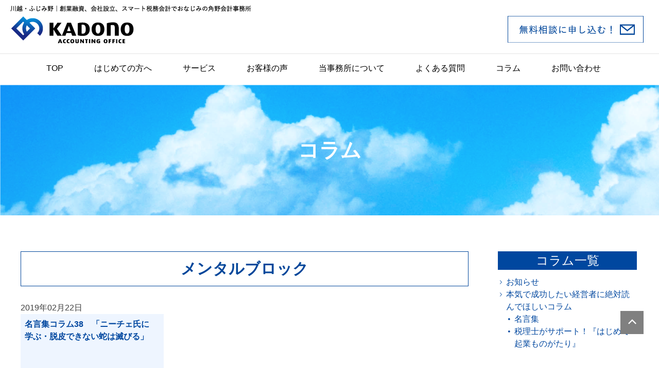

--- FILE ---
content_type: text/html; charset=UTF-8
request_url: https://kadono-kaikei.com/tag/%E3%83%A1%E3%83%B3%E3%82%BF%E3%83%AB%E3%83%96%E3%83%AD%E3%83%83%E3%82%AF/
body_size: 31606
content:
<!doctype html>
<html lang="ja">
<head>
	<meta charset="UTF-8">
	<meta name="viewport" content="width=device-width, initial-scale=1">
<meta property='og:locale' content='ja_JP'>
<meta property='og:type' content='website'>
<meta property='og:title' content='ふじみ野・川越｜角野会計事務所 クラウド会計'>
<meta property='og:url' content='https://kadono-kaikei.com'>
<meta property='og:description' content='ふじみ野・川越の会社設立、開業融資、クラウド会計に強い会計事務所です'>
<meta property='og:site_name' content='ふじみ野・川越｜角野会計事務所 クラウド会計'>
<meta property="og:image" content="https://kadono-kaikei.com/wp-content/themes/kaikei/img/common/KADONO-OGP.jpg">

	<link rel="shortcut icon" href="https://kadono-kaikei.com/wp-content/themes/kaikei/img/common/favicon.ico">
	<link rel="profile" href="https://gmpg.org/xfn/11">
<link href="	
https://kadono-kaikei.com/wp-content/themes/kaikei/bootstrap/css/bootstrap.min.css" rel="stylesheet">
<script src="https://ajax.googleapis.com/ajax/libs/jquery/3.5.1/jquery.min.js"></script>
    <script src="	
https://kadono-kaikei.com/wp-content/themes/kaikei/bootstrap/js/bootstrap.min.js"></script>
	<title>メンタルブロック &#8211; ふじみ野・川越｜角野会計事務所 クラウド会計</title>
<meta name='robots' content='max-image-preview:large' />
<link rel='dns-prefetch' href='//www.googletagmanager.com' />
<link rel="alternate" type="application/rss+xml" title="ふじみ野・川越｜角野会計事務所 クラウド会計 &raquo; フィード" href="https://kadono-kaikei.com/feed/" />
<link rel="alternate" type="application/rss+xml" title="ふじみ野・川越｜角野会計事務所 クラウド会計 &raquo; コメントフィード" href="https://kadono-kaikei.com/comments/feed/" />
<link rel="alternate" type="application/rss+xml" title="ふじみ野・川越｜角野会計事務所 クラウド会計 &raquo; メンタルブロック タグのフィード" href="https://kadono-kaikei.com/tag/%e3%83%a1%e3%83%b3%e3%82%bf%e3%83%ab%e3%83%96%e3%83%ad%e3%83%83%e3%82%af/feed/" />
<style id='wp-img-auto-sizes-contain-inline-css'>
img:is([sizes=auto i],[sizes^="auto," i]){contain-intrinsic-size:3000px 1500px}
/*# sourceURL=wp-img-auto-sizes-contain-inline-css */
</style>
<style id='wp-emoji-styles-inline-css'>

	img.wp-smiley, img.emoji {
		display: inline !important;
		border: none !important;
		box-shadow: none !important;
		height: 1em !important;
		width: 1em !important;
		margin: 0 0.07em !important;
		vertical-align: -0.1em !important;
		background: none !important;
		padding: 0 !important;
	}
/*# sourceURL=wp-emoji-styles-inline-css */
</style>
<style id='wp-block-library-inline-css'>
:root{--wp-block-synced-color:#7a00df;--wp-block-synced-color--rgb:122,0,223;--wp-bound-block-color:var(--wp-block-synced-color);--wp-editor-canvas-background:#ddd;--wp-admin-theme-color:#007cba;--wp-admin-theme-color--rgb:0,124,186;--wp-admin-theme-color-darker-10:#006ba1;--wp-admin-theme-color-darker-10--rgb:0,107,160.5;--wp-admin-theme-color-darker-20:#005a87;--wp-admin-theme-color-darker-20--rgb:0,90,135;--wp-admin-border-width-focus:2px}@media (min-resolution:192dpi){:root{--wp-admin-border-width-focus:1.5px}}.wp-element-button{cursor:pointer}:root .has-very-light-gray-background-color{background-color:#eee}:root .has-very-dark-gray-background-color{background-color:#313131}:root .has-very-light-gray-color{color:#eee}:root .has-very-dark-gray-color{color:#313131}:root .has-vivid-green-cyan-to-vivid-cyan-blue-gradient-background{background:linear-gradient(135deg,#00d084,#0693e3)}:root .has-purple-crush-gradient-background{background:linear-gradient(135deg,#34e2e4,#4721fb 50%,#ab1dfe)}:root .has-hazy-dawn-gradient-background{background:linear-gradient(135deg,#faaca8,#dad0ec)}:root .has-subdued-olive-gradient-background{background:linear-gradient(135deg,#fafae1,#67a671)}:root .has-atomic-cream-gradient-background{background:linear-gradient(135deg,#fdd79a,#004a59)}:root .has-nightshade-gradient-background{background:linear-gradient(135deg,#330968,#31cdcf)}:root .has-midnight-gradient-background{background:linear-gradient(135deg,#020381,#2874fc)}:root{--wp--preset--font-size--normal:16px;--wp--preset--font-size--huge:42px}.has-regular-font-size{font-size:1em}.has-larger-font-size{font-size:2.625em}.has-normal-font-size{font-size:var(--wp--preset--font-size--normal)}.has-huge-font-size{font-size:var(--wp--preset--font-size--huge)}.has-text-align-center{text-align:center}.has-text-align-left{text-align:left}.has-text-align-right{text-align:right}.has-fit-text{white-space:nowrap!important}#end-resizable-editor-section{display:none}.aligncenter{clear:both}.items-justified-left{justify-content:flex-start}.items-justified-center{justify-content:center}.items-justified-right{justify-content:flex-end}.items-justified-space-between{justify-content:space-between}.screen-reader-text{border:0;clip-path:inset(50%);height:1px;margin:-1px;overflow:hidden;padding:0;position:absolute;width:1px;word-wrap:normal!important}.screen-reader-text:focus{background-color:#ddd;clip-path:none;color:#444;display:block;font-size:1em;height:auto;left:5px;line-height:normal;padding:15px 23px 14px;text-decoration:none;top:5px;width:auto;z-index:100000}html :where(.has-border-color){border-style:solid}html :where([style*=border-top-color]){border-top-style:solid}html :where([style*=border-right-color]){border-right-style:solid}html :where([style*=border-bottom-color]){border-bottom-style:solid}html :where([style*=border-left-color]){border-left-style:solid}html :where([style*=border-width]){border-style:solid}html :where([style*=border-top-width]){border-top-style:solid}html :where([style*=border-right-width]){border-right-style:solid}html :where([style*=border-bottom-width]){border-bottom-style:solid}html :where([style*=border-left-width]){border-left-style:solid}html :where(img[class*=wp-image-]){height:auto;max-width:100%}:where(figure){margin:0 0 1em}html :where(.is-position-sticky){--wp-admin--admin-bar--position-offset:var(--wp-admin--admin-bar--height,0px)}@media screen and (max-width:600px){html :where(.is-position-sticky){--wp-admin--admin-bar--position-offset:0px}}

/*# sourceURL=wp-block-library-inline-css */
</style><style id='wp-block-group-inline-css'>
.wp-block-group{box-sizing:border-box}:where(.wp-block-group.wp-block-group-is-layout-constrained){position:relative}
/*# sourceURL=https://kadono-kaikei.com/wp-includes/blocks/group/style.min.css */
</style>
<style id='global-styles-inline-css'>
:root{--wp--preset--aspect-ratio--square: 1;--wp--preset--aspect-ratio--4-3: 4/3;--wp--preset--aspect-ratio--3-4: 3/4;--wp--preset--aspect-ratio--3-2: 3/2;--wp--preset--aspect-ratio--2-3: 2/3;--wp--preset--aspect-ratio--16-9: 16/9;--wp--preset--aspect-ratio--9-16: 9/16;--wp--preset--color--black: #000000;--wp--preset--color--cyan-bluish-gray: #abb8c3;--wp--preset--color--white: #ffffff;--wp--preset--color--pale-pink: #f78da7;--wp--preset--color--vivid-red: #cf2e2e;--wp--preset--color--luminous-vivid-orange: #ff6900;--wp--preset--color--luminous-vivid-amber: #fcb900;--wp--preset--color--light-green-cyan: #7bdcb5;--wp--preset--color--vivid-green-cyan: #00d084;--wp--preset--color--pale-cyan-blue: #8ed1fc;--wp--preset--color--vivid-cyan-blue: #0693e3;--wp--preset--color--vivid-purple: #9b51e0;--wp--preset--gradient--vivid-cyan-blue-to-vivid-purple: linear-gradient(135deg,rgb(6,147,227) 0%,rgb(155,81,224) 100%);--wp--preset--gradient--light-green-cyan-to-vivid-green-cyan: linear-gradient(135deg,rgb(122,220,180) 0%,rgb(0,208,130) 100%);--wp--preset--gradient--luminous-vivid-amber-to-luminous-vivid-orange: linear-gradient(135deg,rgb(252,185,0) 0%,rgb(255,105,0) 100%);--wp--preset--gradient--luminous-vivid-orange-to-vivid-red: linear-gradient(135deg,rgb(255,105,0) 0%,rgb(207,46,46) 100%);--wp--preset--gradient--very-light-gray-to-cyan-bluish-gray: linear-gradient(135deg,rgb(238,238,238) 0%,rgb(169,184,195) 100%);--wp--preset--gradient--cool-to-warm-spectrum: linear-gradient(135deg,rgb(74,234,220) 0%,rgb(151,120,209) 20%,rgb(207,42,186) 40%,rgb(238,44,130) 60%,rgb(251,105,98) 80%,rgb(254,248,76) 100%);--wp--preset--gradient--blush-light-purple: linear-gradient(135deg,rgb(255,206,236) 0%,rgb(152,150,240) 100%);--wp--preset--gradient--blush-bordeaux: linear-gradient(135deg,rgb(254,205,165) 0%,rgb(254,45,45) 50%,rgb(107,0,62) 100%);--wp--preset--gradient--luminous-dusk: linear-gradient(135deg,rgb(255,203,112) 0%,rgb(199,81,192) 50%,rgb(65,88,208) 100%);--wp--preset--gradient--pale-ocean: linear-gradient(135deg,rgb(255,245,203) 0%,rgb(182,227,212) 50%,rgb(51,167,181) 100%);--wp--preset--gradient--electric-grass: linear-gradient(135deg,rgb(202,248,128) 0%,rgb(113,206,126) 100%);--wp--preset--gradient--midnight: linear-gradient(135deg,rgb(2,3,129) 0%,rgb(40,116,252) 100%);--wp--preset--font-size--small: 13px;--wp--preset--font-size--medium: 20px;--wp--preset--font-size--large: 36px;--wp--preset--font-size--x-large: 42px;--wp--preset--spacing--20: 0.44rem;--wp--preset--spacing--30: 0.67rem;--wp--preset--spacing--40: 1rem;--wp--preset--spacing--50: 1.5rem;--wp--preset--spacing--60: 2.25rem;--wp--preset--spacing--70: 3.38rem;--wp--preset--spacing--80: 5.06rem;--wp--preset--shadow--natural: 6px 6px 9px rgba(0, 0, 0, 0.2);--wp--preset--shadow--deep: 12px 12px 50px rgba(0, 0, 0, 0.4);--wp--preset--shadow--sharp: 6px 6px 0px rgba(0, 0, 0, 0.2);--wp--preset--shadow--outlined: 6px 6px 0px -3px rgb(255, 255, 255), 6px 6px rgb(0, 0, 0);--wp--preset--shadow--crisp: 6px 6px 0px rgb(0, 0, 0);}:where(.is-layout-flex){gap: 0.5em;}:where(.is-layout-grid){gap: 0.5em;}body .is-layout-flex{display: flex;}.is-layout-flex{flex-wrap: wrap;align-items: center;}.is-layout-flex > :is(*, div){margin: 0;}body .is-layout-grid{display: grid;}.is-layout-grid > :is(*, div){margin: 0;}:where(.wp-block-columns.is-layout-flex){gap: 2em;}:where(.wp-block-columns.is-layout-grid){gap: 2em;}:where(.wp-block-post-template.is-layout-flex){gap: 1.25em;}:where(.wp-block-post-template.is-layout-grid){gap: 1.25em;}.has-black-color{color: var(--wp--preset--color--black) !important;}.has-cyan-bluish-gray-color{color: var(--wp--preset--color--cyan-bluish-gray) !important;}.has-white-color{color: var(--wp--preset--color--white) !important;}.has-pale-pink-color{color: var(--wp--preset--color--pale-pink) !important;}.has-vivid-red-color{color: var(--wp--preset--color--vivid-red) !important;}.has-luminous-vivid-orange-color{color: var(--wp--preset--color--luminous-vivid-orange) !important;}.has-luminous-vivid-amber-color{color: var(--wp--preset--color--luminous-vivid-amber) !important;}.has-light-green-cyan-color{color: var(--wp--preset--color--light-green-cyan) !important;}.has-vivid-green-cyan-color{color: var(--wp--preset--color--vivid-green-cyan) !important;}.has-pale-cyan-blue-color{color: var(--wp--preset--color--pale-cyan-blue) !important;}.has-vivid-cyan-blue-color{color: var(--wp--preset--color--vivid-cyan-blue) !important;}.has-vivid-purple-color{color: var(--wp--preset--color--vivid-purple) !important;}.has-black-background-color{background-color: var(--wp--preset--color--black) !important;}.has-cyan-bluish-gray-background-color{background-color: var(--wp--preset--color--cyan-bluish-gray) !important;}.has-white-background-color{background-color: var(--wp--preset--color--white) !important;}.has-pale-pink-background-color{background-color: var(--wp--preset--color--pale-pink) !important;}.has-vivid-red-background-color{background-color: var(--wp--preset--color--vivid-red) !important;}.has-luminous-vivid-orange-background-color{background-color: var(--wp--preset--color--luminous-vivid-orange) !important;}.has-luminous-vivid-amber-background-color{background-color: var(--wp--preset--color--luminous-vivid-amber) !important;}.has-light-green-cyan-background-color{background-color: var(--wp--preset--color--light-green-cyan) !important;}.has-vivid-green-cyan-background-color{background-color: var(--wp--preset--color--vivid-green-cyan) !important;}.has-pale-cyan-blue-background-color{background-color: var(--wp--preset--color--pale-cyan-blue) !important;}.has-vivid-cyan-blue-background-color{background-color: var(--wp--preset--color--vivid-cyan-blue) !important;}.has-vivid-purple-background-color{background-color: var(--wp--preset--color--vivid-purple) !important;}.has-black-border-color{border-color: var(--wp--preset--color--black) !important;}.has-cyan-bluish-gray-border-color{border-color: var(--wp--preset--color--cyan-bluish-gray) !important;}.has-white-border-color{border-color: var(--wp--preset--color--white) !important;}.has-pale-pink-border-color{border-color: var(--wp--preset--color--pale-pink) !important;}.has-vivid-red-border-color{border-color: var(--wp--preset--color--vivid-red) !important;}.has-luminous-vivid-orange-border-color{border-color: var(--wp--preset--color--luminous-vivid-orange) !important;}.has-luminous-vivid-amber-border-color{border-color: var(--wp--preset--color--luminous-vivid-amber) !important;}.has-light-green-cyan-border-color{border-color: var(--wp--preset--color--light-green-cyan) !important;}.has-vivid-green-cyan-border-color{border-color: var(--wp--preset--color--vivid-green-cyan) !important;}.has-pale-cyan-blue-border-color{border-color: var(--wp--preset--color--pale-cyan-blue) !important;}.has-vivid-cyan-blue-border-color{border-color: var(--wp--preset--color--vivid-cyan-blue) !important;}.has-vivid-purple-border-color{border-color: var(--wp--preset--color--vivid-purple) !important;}.has-vivid-cyan-blue-to-vivid-purple-gradient-background{background: var(--wp--preset--gradient--vivid-cyan-blue-to-vivid-purple) !important;}.has-light-green-cyan-to-vivid-green-cyan-gradient-background{background: var(--wp--preset--gradient--light-green-cyan-to-vivid-green-cyan) !important;}.has-luminous-vivid-amber-to-luminous-vivid-orange-gradient-background{background: var(--wp--preset--gradient--luminous-vivid-amber-to-luminous-vivid-orange) !important;}.has-luminous-vivid-orange-to-vivid-red-gradient-background{background: var(--wp--preset--gradient--luminous-vivid-orange-to-vivid-red) !important;}.has-very-light-gray-to-cyan-bluish-gray-gradient-background{background: var(--wp--preset--gradient--very-light-gray-to-cyan-bluish-gray) !important;}.has-cool-to-warm-spectrum-gradient-background{background: var(--wp--preset--gradient--cool-to-warm-spectrum) !important;}.has-blush-light-purple-gradient-background{background: var(--wp--preset--gradient--blush-light-purple) !important;}.has-blush-bordeaux-gradient-background{background: var(--wp--preset--gradient--blush-bordeaux) !important;}.has-luminous-dusk-gradient-background{background: var(--wp--preset--gradient--luminous-dusk) !important;}.has-pale-ocean-gradient-background{background: var(--wp--preset--gradient--pale-ocean) !important;}.has-electric-grass-gradient-background{background: var(--wp--preset--gradient--electric-grass) !important;}.has-midnight-gradient-background{background: var(--wp--preset--gradient--midnight) !important;}.has-small-font-size{font-size: var(--wp--preset--font-size--small) !important;}.has-medium-font-size{font-size: var(--wp--preset--font-size--medium) !important;}.has-large-font-size{font-size: var(--wp--preset--font-size--large) !important;}.has-x-large-font-size{font-size: var(--wp--preset--font-size--x-large) !important;}
/*# sourceURL=global-styles-inline-css */
</style>

<style id='classic-theme-styles-inline-css'>
/*! This file is auto-generated */
.wp-block-button__link{color:#fff;background-color:#32373c;border-radius:9999px;box-shadow:none;text-decoration:none;padding:calc(.667em + 2px) calc(1.333em + 2px);font-size:1.125em}.wp-block-file__button{background:#32373c;color:#fff;text-decoration:none}
/*# sourceURL=/wp-includes/css/classic-themes.min.css */
</style>
<link rel='stylesheet' id='kaikei-style-css' href='https://kadono-kaikei.com/wp-content/themes/kaikei/style.css?ver=1.0.0' media='all' />

<!-- Site Kit によって追加された Google タグ（gtag.js）スニペット -->
<!-- Google アナリティクス スニペット (Site Kit が追加) -->
<script src="https://www.googletagmanager.com/gtag/js?id=GT-5DGSS6BD" id="google_gtagjs-js" async></script>
<script id="google_gtagjs-js-after">
window.dataLayer = window.dataLayer || [];function gtag(){dataLayer.push(arguments);}
gtag("set","linker",{"domains":["kadono-kaikei.com"]});
gtag("js", new Date());
gtag("set", "developer_id.dZTNiMT", true);
gtag("config", "GT-5DGSS6BD");
 window._googlesitekit = window._googlesitekit || {}; window._googlesitekit.throttledEvents = []; window._googlesitekit.gtagEvent = (name, data) => { var key = JSON.stringify( { name, data } ); if ( !! window._googlesitekit.throttledEvents[ key ] ) { return; } window._googlesitekit.throttledEvents[ key ] = true; setTimeout( () => { delete window._googlesitekit.throttledEvents[ key ]; }, 5 ); gtag( "event", name, { ...data, event_source: "site-kit" } ); }; 
//# sourceURL=google_gtagjs-js-after
</script>
<link rel="https://api.w.org/" href="https://kadono-kaikei.com/wp-json/" /><link rel="alternate" title="JSON" type="application/json" href="https://kadono-kaikei.com/wp-json/wp/v2/tags/29" /><link rel="EditURI" type="application/rsd+xml" title="RSD" href="https://kadono-kaikei.com/xmlrpc.php?rsd" />
<meta name="generator" content="WordPress 6.9" />
<meta name="generator" content="Site Kit by Google 1.170.0" />	<!-- Global site tag (gtag.js) - Google Analytics -->
<script async src="https://www.googletagmanager.com/gtag/js?id=UA-69922017-1"></script>
<script>
  window.dataLayer = window.dataLayer || [];
  function gtag(){dataLayer.push(arguments);}
  gtag('js', new Date());
  gtag('config', 'UA-69922017-1');
</script>
</head>

<body class="archive tag tag-29 wp-theme-kaikei hfeed">
<div id="page" class="site">
	<a class="skip-link screen-reader-text" href="#primary">Skip to content</a>

	<header id="masthead" class="site-header">
		<a href="https://kadono-kaikei.com/contact-form/" class="btn-contact d-none d-lg-block"></a>
		<div class="site-branding">
			<h1 class="site-title"><a href="https://kadono-kaikei.com/" rel="home">ふじみ野・川越｜角野会計事務所 クラウド会計</a></h1>
		</div><!-- .site-branding -->

		<nav id="site-navigation" class="main-navigation">
			<button class="menu-toggle" aria-controls="primary-menu" aria-expanded="false">Primary Menu</button>
			<div class="menu-menu-1-container"><ul id="primary-menu" class="menu"><li id="menu-item-91" class="menu-item menu-item-type-custom menu-item-object-custom menu-item-home menu-item-91"><a href="https://kadono-kaikei.com/">TOP</a></li>
<li id="menu-item-99" class="menu-item menu-item-type-post_type menu-item-object-page menu-item-99"><a href="https://kadono-kaikei.com/introduction/">はじめての方へ</a></li>
<li id="menu-item-3680" class="menu-item menu-item-type-custom menu-item-object-custom menu-item-has-children menu-item-3680"><a href="#">サービス</a>
<ul class="sub-menu">
	<li id="menu-item-97" class="menu-item menu-item-type-post_type menu-item-object-page menu-item-97"><a href="https://kadono-kaikei.com/service/kaigyou_support/">創業融資サポート</a></li>
	<li id="menu-item-96" class="menu-item menu-item-type-post_type menu-item-object-page menu-item-96"><a href="https://kadono-kaikei.com/service/establishment_support/">会社設立サポート</a></li>
	<li id="menu-item-98" class="menu-item menu-item-type-post_type menu-item-object-page menu-item-98"><a href="https://kadono-kaikei.com/service/about_cloud/">税務顧問サービス</a></li>
</ul>
</li>
<li id="menu-item-94" class="menu-item menu-item-type-post_type menu-item-object-page menu-item-94"><a href="https://kadono-kaikei.com/customer/">お客様の声</a></li>
<li id="menu-item-3681" class="menu-item menu-item-type-custom menu-item-object-custom menu-item-has-children menu-item-3681"><a href="#">当事務所について</a>
<ul class="sub-menu">
	<li id="menu-item-102" class="menu-item menu-item-type-post_type menu-item-object-page menu-item-102"><a href="https://kadono-kaikei.com/office/greeting/">代表プロフィール</a></li>
	<li id="menu-item-103" class="menu-item menu-item-type-post_type menu-item-object-page menu-item-103"><a href="https://kadono-kaikei.com/office/about/">会社概要/アクセス</a></li>
	<li id="menu-item-6167" class="menu-item menu-item-type-post_type menu-item-object-page menu-item-6167"><a href="https://kadono-kaikei.com/office/recruit/">採用情報</a></li>
</ul>
</li>
<li id="menu-item-100" class="menu-item menu-item-type-post_type menu-item-object-page menu-item-100"><a href="https://kadono-kaikei.com/faq/">よくある質問</a></li>
<li id="menu-item-5124" class="menu-item menu-item-type-taxonomy menu-item-object-category menu-item-5124"><a href="https://kadono-kaikei.com/category/%e7%b5%8c%e5%96%b6%e8%80%85%e3%82%b3%e3%83%a9%e3%83%a0/">コラム</a></li>
<li id="menu-item-93" class="menu-item menu-item-type-post_type menu-item-object-page menu-item-93"><a href="https://kadono-kaikei.com/contact-form/">お問い合わせ</a></li>
</ul></div>		</nav><!-- #site-navigation -->
		<a class="btn-spmenu d-lg-none"><span></span><span></span><span></span></a>
	<div class="spmenu d-lg-none">
	<div class="spmenu-inner">
<div class="container-fluid mt-4">
	<div class="row mb-3">
		<div class="col">
		<h4>for the first time</h4>
		<ul>
			<li><a href="https://kadono-kaikei.com/">TOP</a></li>
			<li><a href="https://kadono-kaikei.com/introduction/">はじめての方へ</a></li>
			<li><a href="https://kadono-kaikei.com/faq/">よくある質問</a></li>
		</ul>
		</div>
		<div class="col">
	<h4>service</h4>
	<ul>
		<li><a href="https://kadono-kaikei.com/service/kaigyou_support/">創業融資サポート</a></li>
		<li><a href="https://kadono-kaikei.com/service/establishment_support/">会社設立サポート</a></li>
		<li><a href="https://kadono-kaikei.com/service/about_cloud/">税務顧問サービス</a></li>
	</ul>
		</div>
	</div>
	<div class="row mb-3">
		<div class="col">
	<h4>about our office</h4>
	<ul>
		<li><a href="https://kadono-kaikei.com/office/greeting/">代表プロフィール</a></li>
		<li><a href="https://kadono-kaikei.com/office/about/">会社概要/アクセス</a></li>
		<li><a href="https://kadono-kaikei.com/office/recruit/">採用情報</a></li>		
	</ul>
		</div>
		<div class="col">
	<h4>information</h4>
	<ul>
		<li><a href="https://kadono-kaikei.com/category/%e7%b5%8c%e5%96%b6%e8%80%85%e3%82%b3%e3%83%a9%e3%83%a0/">コラム</a></li>
		<li><a href="https://kadono-kaikei.com/customer/">お客様の声</a></li>
	</ul>
		</div>
	</div>
	<div class="row mb-3">
		<div class="col">
	<h4>contact</h4>
	<ul>
		<li><a href="https://kadono-kaikei.com/contact-form/">お問い合わせ</a></li>
	</ul>
	</div>
		<div class="col text-center"><a href="#" class="btn-spclose">閉じる</a>
		</div>
	</div>
</div>

	<br clear="all">
	</div><!--spmenu-inner--></div><!--spmenu-->
	</header><!-- #masthead -->

	<main id="primary" class="site-main">

		
	<header class="entry-header page-catch" style="background-image: url(https://plumfox5.sakura.ne.jp/kaikeiwp/wp-content/uploads/2022/12/bg_header.png)">
		<h1 class="entry-title">コラム</h1></div>
	</header><!-- .entry-header -->


	<div class="entry-content">
	
	<div class="single-left-content">
	<h2 class="title mt-0">メンタルブロック</h2>

				
<div class="archive-list-wrap">
 	<span class="archive-left-content-date">2019年02月22日</span><br>
<div class="archive-list">
	<a href="https://kadono-kaikei.com/meigen0038/" class="archive-ttl">名言集コラム38　「ニーチェ氏に学ぶ・脱皮できない蛇は滅びる」</a>
	<a href="https://kadono-kaikei.com/meigen0038/" class="archive-thum">
	<img width="150" height="150" src="https://kadono-kaikei.com/wp-content/uploads/2019/02/04eb01f3917e6be3af9806ddbc8c2be6-150x150.jpg" class="left wp-post-image" alt="" decoding="async" /></a>
	
	<p>※経営者として独立して間もないマモルが、先輩経営者ショウから成功に繋がるアドバイスを受けて成長し</p>
<p class="archive-more"><a href="https://kadono-kaikei.com/meigen0038/">続きを読む</a></p>
</div><br clear="all">
</div>

	


<br clear="all">
			</div><!-- .left-content -->
	<div class="right-content mb-4"><p class="side-menutitle">コラム一覧</p>
	<ul class="single-sidebar-menu">
		<li><a href="https://kadono-kaikei.com/category/information/">お知らせ</a></li>
		<li><a href="https://kadono-kaikei.com/category/経営者コラム/">本気で成功したい経営者に絶対読んでほしいコラム</a></li>
	<ul class="single-sidebar-menu-sub">
			<li><a href="https://kadono-kaikei.com/category/経営者コラム/名言集/">名言集</a></li>
			<li><a href="https://kadono-kaikei.com/category/起業ものがたり/">税理士がサポート！『はじめて起業ものがたり』</a></li>
		</ul>
	</ul>
		</div><!-- .right-content -->
	</div><!-- .entry-content -->
	<br clear="all">
	

	</main><!-- #main -->


<aside id="secondary" class="widget-area">
	<section id="block-3" class="widget widget_block">
<div class="wp-block-group"><div class="wp-block-group__inner-container is-layout-flow wp-block-group-is-layout-flow"></div></div>
</section></aside><!-- #secondary -->
</div><!-- #page -->
<a href="#" class="btngotop">&nbsp;</a>
	<footer id="colophon" class="site-footer">
	<div class="footer-inner">



	<div class="fcol01">
	<h4>for the first time</h4>
		<ul>
			<li><a href="https://kadono-kaikei.com/">TOP</a></li>
			<li><a href="https://kadono-kaikei.com/introduction/">はじめての方へ</a></li>
			<li><a href="https://kadono-kaikei.com/faq/">よくある質問</a></li>
	</ul>
	</div>
	<div class="fcol02">
	<h4>service</h4>
	<ul>
		<li><a href="https://kadono-kaikei.com/service/kaigyou_support/">創業融資サポート</a></li>
		<li><a href="https://kadono-kaikei.com/service/establishment_support/">会社設立サポート</a></li>
		<li><a href="https://kadono-kaikei.com/service/about_cloud/">税務顧問サービス</a></li>
	</ul>
	</div>
	<div class="fcol03">
	<h4>about our office</h4>
	<ul>
		<li><a href="https://kadono-kaikei.com/office/greeting/">代表プロフィール</a></li>
		<li><a href="https://kadono-kaikei.com/office/about/">会社概要/アクセス</a></li>
		<li><a href="https://kadono-kaikei.com/office/recruit/">採用情報</a></li>
	</ul>
	</div>
	<div class="fcol04">
	<h4>information</h4>
	<ul>
		<li><a href="https://kadono-kaikei.com/category/%e7%b5%8c%e5%96%b6%e8%80%85%e3%82%b3%e3%83%a9%e3%83%a0/">コラム</a></li>
		<li><a href="https://kadono-kaikei.com/customer/">お客様の声</a></li>
	</ul>
	</div>
	<div class="fcol05">
	<h4>contact</h4>
	<ul>
		<li><a href="https://kadono-kaikei.com/contact-form/">お問い合わせ</a></li>
	</ul>
	</div>
	<div class="fcol00">
		<a href="https://kadono-kaikei.com/" rel="home" class="footerlogo">ふじみ野・川越｜角野会計事務所 クラウド会計</a>
		<a href="https://kadono-kaikei.com/contact-form/" class="footer-btn-inqruiry">無料相談のお申し込み</a>
	</div>
	<br clear="all">
	</div><!--footer-inner-->
		<div class="site-info">
			<p class="copyright">Copyright &copy; Kadono accounting office All Rights Reserved.</p>
		</div><!-- .site-info -->
	</footer><!-- #colophon -->


<script type="speculationrules">
{"prefetch":[{"source":"document","where":{"and":[{"href_matches":"/*"},{"not":{"href_matches":["/wp-*.php","/wp-admin/*","/wp-content/uploads/*","/wp-content/*","/wp-content/plugins/*","/wp-content/themes/kaikei/*","/*\\?(.+)"]}},{"not":{"selector_matches":"a[rel~=\"nofollow\"]"}},{"not":{"selector_matches":".no-prefetch, .no-prefetch a"}}]},"eagerness":"conservative"}]}
</script>
<script src="https://kadono-kaikei.com/wp-content/themes/kaikei/js/navigation.js?ver=1.0.0" id="kaikei-navigation-js"></script>
<script id="wp-emoji-settings" type="application/json">
{"baseUrl":"https://s.w.org/images/core/emoji/17.0.2/72x72/","ext":".png","svgUrl":"https://s.w.org/images/core/emoji/17.0.2/svg/","svgExt":".svg","source":{"concatemoji":"https://kadono-kaikei.com/wp-includes/js/wp-emoji-release.min.js?ver=6.9"}}
</script>
<script type="module">
/*! This file is auto-generated */
const a=JSON.parse(document.getElementById("wp-emoji-settings").textContent),o=(window._wpemojiSettings=a,"wpEmojiSettingsSupports"),s=["flag","emoji"];function i(e){try{var t={supportTests:e,timestamp:(new Date).valueOf()};sessionStorage.setItem(o,JSON.stringify(t))}catch(e){}}function c(e,t,n){e.clearRect(0,0,e.canvas.width,e.canvas.height),e.fillText(t,0,0);t=new Uint32Array(e.getImageData(0,0,e.canvas.width,e.canvas.height).data);e.clearRect(0,0,e.canvas.width,e.canvas.height),e.fillText(n,0,0);const a=new Uint32Array(e.getImageData(0,0,e.canvas.width,e.canvas.height).data);return t.every((e,t)=>e===a[t])}function p(e,t){e.clearRect(0,0,e.canvas.width,e.canvas.height),e.fillText(t,0,0);var n=e.getImageData(16,16,1,1);for(let e=0;e<n.data.length;e++)if(0!==n.data[e])return!1;return!0}function u(e,t,n,a){switch(t){case"flag":return n(e,"\ud83c\udff3\ufe0f\u200d\u26a7\ufe0f","\ud83c\udff3\ufe0f\u200b\u26a7\ufe0f")?!1:!n(e,"\ud83c\udde8\ud83c\uddf6","\ud83c\udde8\u200b\ud83c\uddf6")&&!n(e,"\ud83c\udff4\udb40\udc67\udb40\udc62\udb40\udc65\udb40\udc6e\udb40\udc67\udb40\udc7f","\ud83c\udff4\u200b\udb40\udc67\u200b\udb40\udc62\u200b\udb40\udc65\u200b\udb40\udc6e\u200b\udb40\udc67\u200b\udb40\udc7f");case"emoji":return!a(e,"\ud83e\u1fac8")}return!1}function f(e,t,n,a){let r;const o=(r="undefined"!=typeof WorkerGlobalScope&&self instanceof WorkerGlobalScope?new OffscreenCanvas(300,150):document.createElement("canvas")).getContext("2d",{willReadFrequently:!0}),s=(o.textBaseline="top",o.font="600 32px Arial",{});return e.forEach(e=>{s[e]=t(o,e,n,a)}),s}function r(e){var t=document.createElement("script");t.src=e,t.defer=!0,document.head.appendChild(t)}a.supports={everything:!0,everythingExceptFlag:!0},new Promise(t=>{let n=function(){try{var e=JSON.parse(sessionStorage.getItem(o));if("object"==typeof e&&"number"==typeof e.timestamp&&(new Date).valueOf()<e.timestamp+604800&&"object"==typeof e.supportTests)return e.supportTests}catch(e){}return null}();if(!n){if("undefined"!=typeof Worker&&"undefined"!=typeof OffscreenCanvas&&"undefined"!=typeof URL&&URL.createObjectURL&&"undefined"!=typeof Blob)try{var e="postMessage("+f.toString()+"("+[JSON.stringify(s),u.toString(),c.toString(),p.toString()].join(",")+"));",a=new Blob([e],{type:"text/javascript"});const r=new Worker(URL.createObjectURL(a),{name:"wpTestEmojiSupports"});return void(r.onmessage=e=>{i(n=e.data),r.terminate(),t(n)})}catch(e){}i(n=f(s,u,c,p))}t(n)}).then(e=>{for(const n in e)a.supports[n]=e[n],a.supports.everything=a.supports.everything&&a.supports[n],"flag"!==n&&(a.supports.everythingExceptFlag=a.supports.everythingExceptFlag&&a.supports[n]);var t;a.supports.everythingExceptFlag=a.supports.everythingExceptFlag&&!a.supports.flag,a.supports.everything||((t=a.source||{}).concatemoji?r(t.concatemoji):t.wpemoji&&t.twemoji&&(r(t.twemoji),r(t.wpemoji)))});
//# sourceURL=https://kadono-kaikei.com/wp-includes/js/wp-emoji-loader.min.js
</script>
<script>
	jQuery(function () {
		const btnsp = $('.btn-spmenu');
		const nav = $('.spmenu');
		jQuery(".btn-spmenu").click(function(){
			btnsp.toggleClass('active');
			nav.toggleClass('active');
		});
		jQuery(".btn-spclose").click(function(){
			btnsp.toggleClass('active');
			nav.toggleClass('active');
		});
});</script>
</body>
</html>


--- FILE ---
content_type: text/css
request_url: https://kadono-kaikei.com/wp-content/themes/kaikei/style.css?ver=1.0.0
body_size: 43082
content:
/*!
Theme Name: kaikei
Theme URI: http://underscores.me/
Author: Underscores.me
Author URI: http://underscores.me/
Description: Description
Version: 1.0.0
Tested up to: 5.4
Requires PHP: 5.6
License: GNU General Public License v2 or later
License URI: LICENSE
Text Domain: kaikei
Tags: custom-background, custom-logo, custom-menu, featured-images, threaded-comments, translation-ready

This theme, like WordPress, is licensed under the GPL.
Use it to make something cool, have fun, and share what you've learned.

kaikei is based on Underscores https://underscores.me/, (C) 2012-2020 Automattic, Inc.
Underscores is distributed under the terms of the GNU GPL v2 or later.

Normalizing styles have been helped along thanks to the fine work of
Nicolas Gallagher and Jonathan Neal https://necolas.github.io/normalize.css/
*/

/*--------------------------------------------------------------
>>> TABLE OF CONTENTS:
----------------------------------------------------------------
# Generic
	- Normalize
	- Box sizing
# Base
	- Typography
	- Elements
	- Links
	- Forms
## Layouts
# Components
	- Navigation
	- Posts and pages
	- Comments
	- Widgets
	- Media
	- Captions
	- Galleries
# plugins
	- Jetpack infinite scroll
# Utilities
	- Accessibility
	- Alignments

--------------------------------------------------------------*/

/*--------------------------------------------------------------
# Generic
--------------------------------------------------------------*/

/* Normalize
--------------------------------------------- */

/*! normalize.css v8.0.1 | MIT License | github.com/necolas/normalize.css */

/* Document
	 ========================================================================== */

/**
 * 1. Correct the line height in all browsers.
 * 2. Prevent adjustments of font size after orientation changes in iOS.
 */
html {
	line-height: 1.15;
	-webkit-text-size-adjust: 100%;
}

/* Sections
	 ========================================================================== */

/**
 * Remove the margin in all browsers.
 */
body {
	margin: 0;
}

/**
 * Render the `main` element consistently in IE.
 */
main {
	display: block;
}

/**
 * Correct the font size and margin on `h1` elements within `section` and
 * `article` contexts in Chrome, Firefox, and Safari.
 */
h1 {
	font-size: 2em;
	margin: 0.67em 0;
}

/* Grouping content
	 ========================================================================== */

/**
 * 1. Add the correct box sizing in Firefox.
 * 2. Show the overflow in Edge and IE.
 */
hr {
	box-sizing: content-box;
	height: 0;
	overflow: visible;
}

/**
 * 1. Correct the inheritance and scaling of font size in all browsers.
 * 2. Correct the odd `em` font sizing in all browsers.
 */
pre {
	font-family: monospace, monospace;
	font-size: 1em;
}

/* Text-level semantics
	 ========================================================================== */

/**
 * Remove the gray background on active links in IE 10.
 */
a {
	background-color: transparent;

}

/**
 * 1. Remove the bottom border in Chrome 57-
 * 2. Add the correct text decoration in Chrome, Edge, IE, Opera, and Safari.
 */
abbr[title] {
	border-bottom: none;
	text-decoration: underline;
	text-decoration: underline dotted;
}

/**
 * Add the correct font weight in Chrome, Edge, and Safari.
 */
b,
strong {
	font-weight: bolder;
}

/**
 * 1. Correct the inheritance and scaling of font size in all browsers.
 * 2. Correct the odd `em` font sizing in all browsers.
 */
code,
kbd,
samp {
	font-family: monospace, monospace;
	font-size: 1em;
}

/**
 * Add the correct font size in all browsers.
 */
small {
	font-size: 80%;
}

/**
 * Prevent `sub` and `sup` elements from affecting the line height in
 * all browsers.
 */
sub,
sup {
	font-size: 75%;
	line-height: 0;
	position: relative;
	vertical-align: baseline;
}

sub {
	bottom: -0.25em;
}

sup {
	top: -0.5em;
}

/* Embedded content
	 ========================================================================== */

/**
 * Remove the border on images inside links in IE 10.
 */
img {
	border-style: none;
}

/* Forms
	 ========================================================================== */

/**
 * 1. Change the font styles in all browsers.
 * 2. Remove the margin in Firefox and Safari.
 */
button,
input,
optgroup,
select,
textarea {
	font-family: inherit;
	font-size: 100%;
	line-height: 1.15;
	margin: 0;
}

/**
 * Show the overflow in IE.
 * 1. Show the overflow in Edge.
 */
button,
input {
	overflow: visible;
}

/**
 * Remove the inheritance of text transform in Edge, Firefox, and IE.
 * 1. Remove the inheritance of text transform in Firefox.
 */
button,
select {
	text-transform: none;
}

/**
 * Correct the inability to style clickable types in iOS and Safari.
 */
button,
[type="button"],
[type="reset"],
[type="submit"] {
	-webkit-appearance: button;
}

/**
 * Remove the inner border and padding in Firefox.
 */
button::-moz-focus-inner,
[type="button"]::-moz-focus-inner,
[type="reset"]::-moz-focus-inner,
[type="submit"]::-moz-focus-inner {
	border-style: none;
	padding: 0;
}

/**
 * Restore the focus styles unset by the previous rule.
 */
button:-moz-focusring,
[type="button"]:-moz-focusring,
[type="reset"]:-moz-focusring,
[type="submit"]:-moz-focusring {
	outline: 1px dotted ButtonText;
}

/**
 * Correct the padding in Firefox.
 */
fieldset {
	padding: 0.35em 0.75em 0.625em;
}

/**
 * 1. Correct the text wrapping in Edge and IE.
 * 2. Correct the color inheritance from `fieldset` elements in IE.
 * 3. Remove the padding so developers are not caught out when they zero out
 *		`fieldset` elements in all browsers.
 */
legend {
	box-sizing: border-box;
	color: inherit;
	display: table;
	max-width: 100%;
	padding: 0;
	white-space: normal;
}

/**
 * Add the correct vertical alignment in Chrome, Firefox, and Opera.
 */
progress {
	vertical-align: baseline;
}

/**
 * Remove the default vertical scrollbar in IE 10+.
 */
textarea {
	overflow: auto;
}

/**
 * 1. Add the correct box sizing in IE 10.
 * 2. Remove the padding in IE 10.
 */
[type="checkbox"],
[type="radio"] {
	box-sizing: border-box;
	padding: 0;
}

/**
 * Correct the cursor style of increment and decrement buttons in Chrome.
 */
[type="number"]::-webkit-inner-spin-button,
[type="number"]::-webkit-outer-spin-button {
	height: auto;
}

/**
 * 1. Correct the odd appearance in Chrome and Safari.
 * 2. Correct the outline style in Safari.
 */
[type="search"] {
	-webkit-appearance: textfield;
	outline-offset: -2px;
}

/**
 * Remove the inner padding in Chrome and Safari on macOS.
 */
[type="search"]::-webkit-search-decoration {
	-webkit-appearance: none;
}

/**
 * 1. Correct the inability to style clickable types in iOS and Safari.
 * 2. Change font properties to `inherit` in Safari.
 */
::-webkit-file-upload-button {
	-webkit-appearance: button;
	font: inherit;
}

/* Interactive
	 ========================================================================== */

/*
 * Add the correct display in Edge, IE 10+, and Firefox.
 */
details {
	display: block;
}

/*
 * Add the correct display in all browsers.
 */
summary {
	display: list-item;
}

/* Misc
	 ========================================================================== */

/**
 * Add the correct display in IE 10+.
 */
template {
	display: none;
}

/**
 * Add the correct display in IE 10.
 */
[hidden] {
	display: none;
}

/* Box sizing
--------------------------------------------- */

/* Inherit box-sizing to more easily change it's value on a component level.
@link http://css-tricks.com/inheriting-box-sizing-probably-slightly-better-best-practice/ */
*,
*::before,
*::after {
	box-sizing: inherit;
}

html {
	box-sizing: border-box;
}

/*--------------------------------------------------------------
# Base
--------------------------------------------------------------*/

/* Typography
--------------------------------------------- */
body,
button,
input,
select,
optgroup,
textarea {
	color: #404040;
	font-family: -apple-system, BlinkMacSystemFont, "Segoe UI", Roboto, Oxygen-Sans, Ubuntu, Cantarell, "Helvetica Neue", sans-serif;
	font-size: 1rem;
	line-height: 1.5;
}

h1,
h2,
h3,
h4,
h5,
h6 {
	clear: both;
}

p {
	margin-bottom: 1.5em;
}

dfn,
cite,
em,
i {
	font-style: italic;
}

blockquote {
	margin: 0 1.5em;
}

address {
	margin: 0 0 1.5em;
}

pre {
	background: #eee;
	font-family: "Courier 10 Pitch", courier, monospace;
	line-height: 1.6;
	margin-bottom: 1.6em;
	max-width: 100%;
	overflow: auto;
	padding: 1.6em;
}

code,
kbd,
tt,
var {
	font-family: monaco, consolas, "Andale Mono", "DejaVu Sans Mono", monospace;
}

abbr,
acronym {
	border-bottom: 1px dotted #666;
	cursor: help;
}

mark,
ins {
	background: #fff9c0;
	text-decoration: none;
}

big {
	font-size: 125%;
}

/* Elements
--------------------------------------------- */
body {
	background: #fff;
}

hr {
	background-color: #ccc;
	border: 0;
	height: 1px;
	margin-bottom: 1.5em;
}

ul,
ol {
	margin: 0 0 1.5em 3em;
}

ul {
	list-style: disc;
}

ol {
	list-style: decimal;
}

li > ul,
li > ol {
	margin-bottom: 0;
	margin-left: 1.5em;
}

dt {
	font-weight: 700;
}

dd {
	margin: 0 1.5em 1.5em;
}

/* Make sure embeds and iframes fit their containers. */
embed,
iframe,
object {
	max-width: 100%;
}

img {
	height: auto;
	max-width: 100%;
}

figure {
	margin: 1em 0;
}

table {
	margin: 0 0 1.5em;
	width: 100%;
}

/* Links
--------------------------------------------- */
a {
	color:#00479F;
	text-decoration:none;
}

a:visited {
	color: #800080;
}

a:hover,
a:focus,
a:active {
	color: #191970;
}

a:focus {
	outline: thin dotted;
}

a:hover,
a:active {
	outline: 0;
}

/* Forms
--------------------------------------------- */
button,
input[type="button"],
input[type="reset"],
input[type="submit"] {
	border: 1px solid;
	border-color: #ccc #ccc #bbb;
	border-radius: 3px;
	background: #e6e6e6;
	color: rgba(0, 0, 0, 0.8);
	line-height: 1;
	padding: 0.6em 1em 0.4em;
}

button:hover,
input[type="button"]:hover,
input[type="reset"]:hover,
input[type="submit"]:hover {
	border-color: #ccc #bbb #aaa;
}

button:active,
button:focus,
input[type="button"]:active,
input[type="button"]:focus,
input[type="reset"]:active,
input[type="reset"]:focus,
input[type="submit"]:active,
input[type="submit"]:focus {
	border-color: #aaa #bbb #bbb;
}

input[type="text"],
input[type="email"],
input[type="url"],
input[type="password"],
input[type="search"],
input[type="number"],
input[type="tel"],
input[type="range"],
input[type="date"],
input[type="month"],
input[type="week"],
input[type="time"],
input[type="datetime"],
input[type="datetime-local"],
input[type="color"],
textarea {
	color: #666;
	border: 1px solid #ccc;
	border-radius: 3px;
	padding: 3px;
}

input[type="text"]:focus,
input[type="email"]:focus,
input[type="url"]:focus,
input[type="password"]:focus,
input[type="search"]:focus,
input[type="number"]:focus,
input[type="tel"]:focus,
input[type="range"]:focus,
input[type="date"]:focus,
input[type="month"]:focus,
input[type="week"]:focus,
input[type="time"]:focus,
input[type="datetime"]:focus,
input[type="datetime-local"]:focus,
input[type="color"]:focus,
textarea:focus {
	color: #111;
}

select {
	border: 1px solid #ccc;
}

textarea {
	width: 100%;
}

/*--------------------------------------------------------------
# Layouts
--------------------------------------------------------------*/

/*--------------------------------------------------------------
# Components
--------------------------------------------------------------*/

/* Navigation
--------------------------------------------- */
.main-navigation {
	display: block;
	width: 100%;
}

.main-navigation ul {
	display: none;
	list-style: none;
	margin: 0;
	padding-left: 0;
	height:44px;
}

.main-navigation UL LI A{
	color:#000;
}
.main-navigation UL UL LI A{
	color:#fff;
}
.main-navigation ul ul {
//	box-shadow: 0 3px 3px rgba(0, 0, 0, 0.2);
//	float: left;
		display: block;
	position: absolute;
	top: 100%;
	left: -999em;
	z-index: 99999;
	width:220px;
	color:#fff;
}

.main-navigation ul ul ul {
	left: -999em;
	top: 0;
}
.main-navigation ul ul li{
	margin: 0;
	padding:0;
}

.main-navigation ul ul li:hover > ul,
.main-navigation ul ul li.focus > ul {
	display: block;
	left: auto;
}

.main-navigation ul ul a {
	display:block;
	width:220px;
	height:50px;
	background:url(img/common/menu_arr.png) no-repeat 10px 18px ;
	color:#fff;
	padding:14px 0;
	text-indent:2em;
}
.main-navigation ul ul LI{
	background:#00469A;
}

/*
.main-navigation ul ul LI:nth-child(odd){
	background:#00469A;
}*/

.main-navigation ul li:hover > ul,
.main-navigation ul li.focus > ul {
	left: auto;
}

.main-navigation ul ul LI:hover {
	background:#376EB0;
	opacity:1;
}
.main-navigation ul ul LI A:hover {
	opacity:1;
}
.main-navigation li {
	position: relative;
}

.main-navigation a {
	display: block;
	text-decoration: none;
}

/* Small menu. */
.menu-toggle,
.main-navigation.toggled ul {
	display: block;
}

@media screen and (min-width: 37.5em) {

	.menu-toggle {
		display: none;
	}

	.main-navigation ul {
		display: flex;
	}
}

.site-main .comment-navigation,
.site-main
.posts-navigation,
.site-main
.post-navigation {
	margin: 0 0 1.5em;
}

.comment-navigation .nav-links,
.posts-navigation .nav-links,
.post-navigation .nav-links {
	display: flex;
}

.comment-navigation .nav-previous,
.posts-navigation .nav-previous,
.post-navigation .nav-previous {
	flex: 1 0 50%;
}

.comment-navigation .nav-next,
.posts-navigation .nav-next,
.post-navigation .nav-next {
	text-align: end;
	flex: 1 0 50%;
}

/* Posts and pages
--------------------------------------------- */
.sticky {
	display: block;
}

.post,
.page {
	margin: 0;
}

.updated:not(.published) {
	display: none;
}

.page-content,
.entry-content,
.entry-summary {
	margin: 0;
}

.page-links {
	clear: both;
	margin: 0 0 1.5em;
}

/* Comments
--------------------------------------------- */
.comment-content a {
	word-wrap: break-word;
}

.bypostauthor {
	display: block;
}

/* Widgets
--------------------------------------------- */
.widget {
	margin: 0 0 1.5em;
}

.widget select {
	max-width: 100%;
}

/* Media
--------------------------------------------- */
.page-content .wp-smiley,
.entry-content .wp-smiley,
.comment-content .wp-smiley {
	border: none;
	margin-bottom: 0;
	margin-top: 0;
	padding: 0;
}

/* Make sure logo link wraps around logo image. */
.custom-logo-link {
	display: inline-block;
}

/* Captions
--------------------------------------------- */
.wp-caption {
	margin-bottom: 1.5em;
	max-width: 100%;
}

.wp-caption img[class*="wp-image-"] {
	display: block;
	margin-left: auto;
	margin-right: auto;
}

.wp-caption .wp-caption-text {
	margin: 0.8075em 0;
}

.wp-caption-text {
	text-align: center;
}

/* Galleries
--------------------------------------------- */
.gallery {
	margin-bottom: 1.5em;
	display: grid;
	grid-gap: 1.5em;
}

.gallery-item {
	display: inline-block;
	text-align: center;
	width: 100%;
}

.gallery-columns-2 {
	grid-template-columns: repeat(2, 1fr);
}

.gallery-columns-3 {
	grid-template-columns: repeat(3, 1fr);
}

.gallery-columns-4 {
	grid-template-columns: repeat(4, 1fr);
}

.gallery-columns-5 {
	grid-template-columns: repeat(5, 1fr);
}

.gallery-columns-6 {
	grid-template-columns: repeat(6, 1fr);
}

.gallery-columns-7 {
	grid-template-columns: repeat(7, 1fr);
}

.gallery-columns-8 {
	grid-template-columns: repeat(8, 1fr);
}

.gallery-columns-9 {
	grid-template-columns: repeat(9, 1fr);
}

.gallery-caption {
	display: block;
}

/*--------------------------------------------------------------
# Plugins
--------------------------------------------------------------*/

/* Jetpack infinite scroll
--------------------------------------------- */

/* Hide the Posts Navigation and the Footer when Infinite Scroll is in use. */
.infinite-scroll .posts-navigation,
.infinite-scroll.neverending .site-footer {
	display: none;
}

/* Re-display the Theme Footer when Infinite Scroll has reached its end. */
.infinity-end.neverending .site-footer {
	display: block;
}

/*--------------------------------------------------------------
# Utilities
--------------------------------------------------------------*/

/* Accessibility
--------------------------------------------- */

/* Text meant only for screen readers. */
.screen-reader-text {
	border: 0;
	clip: rect(1px, 1px, 1px, 1px);
	clip-path: inset(50%);
	height: 1px;
	margin: -1px;
	overflow: hidden;
	padding: 0;
	position: absolute !important;
	width: 1px;
	word-wrap: normal !important;
}

.screen-reader-text:focus {
	background-color: #f1f1f1;
	border-radius: 3px;
	box-shadow: 0 0 2px 2px rgba(0, 0, 0, 0.6);
	clip: auto !important;
	clip-path: none;
	color: #21759b;
	display: block;
	font-size: 0.875rem;
	font-weight: 700;
	height: auto;
	left: 5px;
	line-height: normal;
	padding: 15px 23px 14px;
	text-decoration: none;
	top: 5px;
	width: auto;
	z-index: 100000;
}

/* Do not show the outline on the skip link target. */
#primary[tabindex="-1"]:focus {
	outline: 0;
}

/* Alignments
--------------------------------------------- */
.alignleft {

	/*rtl:ignore*/
	float: left;

	/*rtl:ignore*/
	margin-right: 1.5em;
	margin-bottom: 1.5em;
}

.alignright {

	/*rtl:ignore*/
	float: right;

	/*rtl:ignore*/
	margin-left: 1.5em;
	margin-bottom: 1.5em;
}

.aligncenter {
	clear: both;
	display: block;
	margin-left: auto;
	margin-right: auto;
	margin-bottom: 1.5em;
}


/* ---------------------------------------------------------------
	CUSTOM	ADD
--------------------------------------------------------------- */


/* BODY
--------------------------------------------- */
body {
font-family: -apple-system, BlinkMacSystemFont, Roboto, "Segoe UI", "Helvetica Neue", HelveticaNeue, YuGothic, "Yu Gothic Medium", "Yu Gothic", Verdana, Meiryo, sans-serif;
}

/* TAG
--------------------------------------------- */


@media (max-width: 991px) {
IMG{
	width:auto;
}
}

/* hidden
--------------------------------------------- */

.hidden-sp{
	display:block;
}
.hidden-pc{
	display:none;
}
@media (max-width: 991px) {
.hidden-pc{
	display:block;
}
.hidden-sp{
	display:none;
}
}

/* text
--------------------------------------------- */
.strong{
	font-weight:bold;
	background:none;
}


/* link
--------------------------------------------- */
A:hover{
	opacity:0.7;
}

/* bootstrap
--------------------------------------------- */

.container-fluid{
	width:1230px;
}

@media (max-width: 991px) {
.container-fluid{
	width:100%;
}
}

/* margin padding
--------------------------------------------- */
.mb-20{
	margin-bottom:20px;
}
.mb-40{
	margin-bottom:40px;
}

/* width
--------------------------------------------- */
.mw1200{
	max-width:1200px
}


/* headers
--------------------------------------------- */
H1,
H2,
H3{
	//max-width:1200px;
}
H2{
	text-align:center;
	font-weight:bold;
	background:url(img/common/bg_h2.png) no-repeat center 45px ;
	margin:1em auto;
	font-size:32px;
}
H2.white{
	text-align:center;
	font-weight:bold;
	background:url(img/common/bg_h2_white.png) no-repeat center 45px ;
	margin:1em auto;
}
H2 small{
	font-size:14px;
	font-weight:normal;
		color:#00469A;
}
.bg-blue H2 small{
	color:#fff;
}
H3{
	font-size:24px;
	font-weight:bold;
	text-align:center;
	line-height:1.5em;
	padding-bottom:8px;
	margin:auto;
	margin-bottom:1em;
}
H3.normal{
	border-bottom:#00469A solid 1px ;
	max-width:1200px;
}
H3.invert{
	border-bottom:#fff solid 1px ;
	max-width:1200px;
}
H2.title{
	background:#fff;
	font-size:30px;
	color:#00469A;
	padding:0.5em;
	border:solid 1px #00469A;
	max-width:1200px;
}
H2.title-blue{
	background:#0076DD;
	font-size:30px;
	color:#fff;
	padding:0.5em;
}
H2.title-blue-nm{
	background:#00469A;
	font-size:30px;
	color:#fff;
	padding:0.5em;
	margin-top:0;
	width:100%;
}
@media (max-width: 991px) {
H2.title{
	margin-right:10px;
	margin-left:10px
}
.container-fluid H2.title{
	margin-right:0;
	margin-left:0
}
H3.normal{
	margin-right:10px;
	margin-left:10px;
}
}

/* Color
--------------------------------------------- */

.bg-blue{
	background:#00469A;
}
.bg-pblue{
	background:#e4f1ff;
	background:url(img/bg_service.png) top left;
}
.bg-pyellow{
	background:#FFFFE6;
}
.font-yellow{
	color:#ffff8a;
}
.font-red{
	color:#C10000;
}
.font-white{
	color:#fff;
}
.font-blue{
	color:#00469a;
}

/* margin
--------------------------------------------- */
.mgn20{
	margin:20px;
}
.pad-td20{
	padding:20px 0;
}

/* headermenu
--------------------------------------------- */
.site-header{
	background:url(img/common/bg_header_line.png) repeat-x top left ;
	max-width:1740px;
	margin:auto;
	position:relative;
	height:141px;
	border-top:solid 1px #fff;

}
.site-branding A{
	display:block;
	background:url(img/common/logo_header.png) no-repeat top left;
	background-size:contain;
	width:468px;
	height:75px;
	text-indent:-999999px;
	position:absolute;
	top:10px;
	left:20px;
	
}
A.btn-contact{
	display:block;
	width:264px;
	height:52px;
	background:url(img/header_contact.png) no-repeat top left #fff;
	position:absolute;
	top:30px;
	right:30px;
}
.main-navigation{
	width:1160px;
	margin:auto;
	position:absolute;
	top:120px;
	left:0;
	right:0;
	height:30px;
}
.main-navigation UL LI{
	margin:0 30px;
}

@media (max-width: 991px) {
.site-header{
	width:auto;
	height:57px;
}
.main-navigation{
	display:none;
}
.site-branding A{
	background:url(img/common/logo_header_sp.png) no-repeat top left;
	background-size:contain;
	width:210px;
	height:60px;
}
}

/* spmenu
--------------------------------------------- */
.spmenu{
	background:#00469A;
	color:#fff;
	position:absolute;
	top:80px;
	left:0;
	z-index:99999999;
	width:100%;
}
.spmenu-inner{

}
.spmenu A{
	color:#fff;
}
.spmenu-inner H4{
	font-size:16px;
	border-bottom:solid 1px #666666;
	line-height:1.5;
	color:#808080;
}
.spmenu-inner UL{
	margin:0;
	padding:0 0 0 0;
}
.spmenu-inner UL LI{
	list-style-type:none;
	text-indent:1em;
	background:url(img/common/bg_footerLI.png) no-repeat left 14px;
	line-height:2em;
}
A.btn-spclose{
	border-radius:8px;
	border:solid 1px #000;
	padding:1em 2em 1em 3em;
	background:url(img/common/btn_spclose.png) no-repeat 24px 18px #666666;
	background-size:10%;
}
A.btn-spmenu{
	display:block;
	background:#00469A;
	color:#fff;
	position:absolute;
	top:0;
	right:0;
	z-index:99999999;
	width:80px;
	height:80px;
	text-align:center;
	padding:26px 20px;
}
A.btn-spmenu SPAN{
width: 100%;
height: 2px;
background-color: #fff;
position: relative;
transition: ease .2s;
display: block;
}

A.btn-spmenu span:nth-child(1) {
top: 0px;
}

A.btn-spmenu span:nth-child(2) {
margin: 10px 0;
}

A.btn-spmenu span:nth-child(3) {
top: 0;
}

/* 			spmenu on_click				 */
.spmenu {
  display:none;
}
.spmenu.active {
   display:block;
}

A.btn-spmenu.active span:nth-child(1) {
  top: 14px;
  transform: rotate(45deg);
}

A.btn-spmenu.active span:nth-child(2) {
  opacity: 0;
}

A.btn-spmenu.active span:nth-child(3) {
  top: -10px;
  transform: rotate(-45deg);
}


/* footer
--------------------------------------------- */
A.btngotop{
	display:block;
	width:45px;
	height:45px;
	position:fixed;
	bottom:70px;
	right:30px;
	background:url(img/common/btn_gotop.png) no-repeat top left;
	z-index:99999999;
}

.site-footer{
	margin-top:60px;
	background:#000;
	color:#fff;
	text-align:center;
}
.site-footer A{
	color:#fff;
	text-decoration:none;
}
.site-footer .footer-inner{
	width:1200px;
	margin:0 auto;
	overflow:hidden;
	height:250px;
	position:relative;
}
.site-footer .copyright{
	font-size:12px;
	text-align:center;
	margin:0;
	height:40px;
}
.site-footer H4{
	font-size:16px;
	border-bottom:solid 1px #666666;
	line-height:1.5;
	color:#808080;
}
.site-footer UL{
	margin:0;
	padding:0 0 0 0;
}
.site-footer UL LI{
	list-style-type:none;
	text-indent:1em;
	background:url(img/common/bg_footerLI.png) no-repeat left 10px  ;
}

.site-footer A.footerlogo{
	display:block;
	background:url(img/common/logo_footer.png) no-repeat top left;
	background-size:contain;
	width:200px;
	height:75px;
	text-indent:-999999px;
}
.site-footer .footer-btn-inqruiry{
	display:block;
	background:url(img/common/btn_footer_inquiry.png) no-repeat top left;
	background-size:contain;
	width:200px;
	height:75px;
	text-indent:-999999px;
}


.site-footer .fcol00,
.site-footer .fcol01,
.site-footer .fcol02,
.site-footer .fcol03,
.site-footer .fcol04,
.site-footer .fcol05,
.site-footer .fcol06{
	text-align:left;
	width:160px;
	position:absolute;
	top:40px;
}

.site-footer .fcol01{
	left:0;
}
.site-footer .fcol02{
	left:190px;
}
.site-footer .fcol03{
	left:386px;
}
.site-footer .fcol04{
	left:580px;
}
.site-footer .fcol05{
	left:770px;
}
.site-footer .fcol00{
	left:1000px;
}


@media (max-width: 991px) {
.site-footer{
	margin-top:30px;
}
.site-footer .footer-inner{
	width:100%;
}
.site-footer .fcol01,
.site-footer .fcol03,
.site-footer .fcol04,
.site-footer .fcol05{
	display:none;
}
.site-footer A.footerlogo{
	width:180px;
	//margin-left:10px;
	}
.site-footer .fcol00{
	left:10px;
}
.site-footer .fcol02{
	left:240px;
}


}

/* TOP PAGE	INDEX
--------------------------------------------- */

.topcatchcopy{
	border-top:#00469A solid 1px ;
	border-bottom:#00469A solid 1px ;
	color:#00469A;
	font-weight:bold;
	width:1200px;
	margin:auto;
	text-align:center;
	margin-bottom:2em;
}
.topcatchcopy P{
	margin:24px auto;
	font-size:21px;
	font-weight:bold;
}

.topimg{
	height:690px;
	width:1455px;
	background:url(img/top_main.png) no-repeat center top ;
	margin:auto;
}
BODY.home{
	background:url(img/top_main_bg.png) no-repeat center 165px ;
}


A.btn-kuwashiku{
	display:block;
	background:url(img/common/btn_kuwashiku.png) no-repeat top left;
	background-size:contain;
	width:180px;
	height:50px;
	margin:1em auto;
	text-indent:-999999px;
}



A.btn-hajimete{
	display:block;
	width:586px;
	height:200px;
	margin:1em auto;
}

UL.topnews{
	margin:0;
	padding:0;
}
UL.topnews LI{
	margin:0;
	padding:0;
	list-style-type:none;
	padding:1em 0;
	border-bottom:solid 1px #ccc;
}
UL.topnews LI:nth-child(1){
	border-top:solid 1px #ccc;
}
UL.topnews LI A{
	color:#000;
	text-decoration:none;
}

.topnews-date{
	display:inline-block;
	margin-right:4em;
}

.toplinks{
	width:1200px;
}
.toplinks-sp{
	display:flex;
	flex-wrap: wrap;
}

.toplinks-sp DIV{
	width:calc(50% - 0.25em);
}
.toplinks-sp DIV IMG{
	width:100%;
}

@media (max-width: 991px) {
.topcatchcopy{
	width:auto;
	margin-right:10px;
	margin-left:10px;
	text-align:left;
}
A.btn-hajimete{
	width:auto;
	height:auto;
	margin:1em 10px;
}
BODY.home{
	background:none;
}

.topimg{
	display:none;
}
.topimg-spwrap {
    position: relative;
    width: 100%;
    top:24px;

    margin-bottom:2em;
}
.topimg-spwrap:before {
    content:"";
    display: block;
    padding-top: 80%;
}
.topimg-sp {
    position: absolute;
    top: 0;
    left: 0;
    bottom: 0;
    right: 0;
    background:url(img/top_main_sp.png) no-repeat top center #fff;
    background-size:contain;
}
.toplinks{
	width:auto;
}

}

/*	pages
--------------------------------------------- */
.page-catch{
	height:254px;
	width:100%;
	color:#fff;
	margin-top:24px;
	margin-bottom:70px;
	position: relative;
}
.page-catch H1.entry-title{
	width:100%;
	text-align:center;
	position: absolute;
	top: 50%;
	left: 50%;
	transform: translate(-50%, -50%);
	font-size:40px;
	line-height:1em;
	margin:0;
	font-weight:bold;
}
.bg-arrowdown{
	background:url(img/common/bg_arrdown.png) no-repeat top left;
	background-size:contain;
	width:42px;
	height:24px;
	margin:30px auto;
}

UL.chklists{
	margin:0;
	padding:0;
	max-width:1200px;
	margin:0  auto 2.5em auto;
}
UL.chklists LI{
	list-style-type:none;
	width:575px;
	padding:0.7em 2.5em 0.7em;
	background:url(img/common/bg_chklist.png) no-repeat 20px 20px #E4F1FF;
	margin:0;
	margin-bottom:1em;
	float:left;
	font-size:20px;
	font-weight:bold;
}
UL.chklists LI.gray{
	background-color:#F2F2F2;
}
UL.chklists LI:nth-child(odd){
	margin-right:50px;
}


.clearfix::after {
    content:'';
    display: block; 
    clear:both;
}

@media (max-width: 991px) {
	UL.chklists LI{
			width:100%;
	}
}

/*	introduction
--------------------------------------------- */
h4.introduction{
	font-size:20px;
	background:#E4F1FF;
	padding:0.5em;
	text-align:center;
	font-weight:bold;
}
.introarrow{
	height:34px;
	background:url(img/bg_introarrow.png) no-repeat top center;
	margin:0.3em;
}



/*	table
--------------------------------------------- */
table.default{
	margin:auto;
	max-width:1200px;
}
table.default th{
	background:#4d7eb8;
	color:#fff;
	font-weight:normal;
}
table.default tr{
	border:solid 1px #000;
}
table.default th,
table.default td{
	padding:1em;
}
table.default td.pyellow{
	background:#FFFFE6;
}
table.default td.pblue{
	background:#F2F6FA;
}
.text-left{
	text-align:left;
}
.text-right{
	text-align:right;
}
table.default td.dblue{
	background:#00469A;
}
table.default td.white{
	background:#fff;
}

@media (max-width: 991px) {

table.default{
	border-top:solid 1px #000
}
table.default tr{
	border:none;
	border-left:solid 1px #000;
	border-right:solid 1px #000;
}

table.default tr TH,
table.default tr TD{
	border-bottom:solid 1px #000
	}
table.resp th,
table.resp td{
	display:block;
	border-right:none;
	border-left:none;
}
}

/*	faq
--------------------------------------------- */


.faq-q{
	background:url(img/bg_faq_arr.png) no-repeat  right 20px #ebf0f7;
	padding:1em;
	margin:auto;
	text-align:left;
	max-width:1200px;
	font-weight:bold;
}
.faq-q P{
	display:block;
	background:url(img/bg_faq_q.png) no-repeat left 2px;
	padding:0 2em;
	margin:0;
}
.faq-a{
	background:url(img/bg_faq_a.png) no-repeat 20px 20px ;
	padding:1em 1em 1em 3em;
	margin:0;
	width:1200px;
	margin:auto;
	text-align:left;
	box-sizing:border-box;
}
details{
	max-width:1200px;
  	margin:0 auto 0.5em auto;

}
summary {
  display: block;
	max-width:1200px;
  	}
summary::-webkit-details-marker {
  display: none;
	max-width:1200px;
}


UL.faqttllist{
	margin:0;
	padding:0;
	max-width:1200px;
	margin:0  auto 2.5em auto;
}
UL.faqttllist LI{
	list-style-type:none;
	//background:#E4F1FF;
	margin:0;
	margin-bottom:1em;
	float:left;
	text-align:center;
}
UL.faqttllist LI:nth-child(odd){
	margin-right:10px;
}

@media (max-width: 991px) {
.faq-a{
	width:auto;
}
UL.faqttllist LI A{
	width:auto;
}
UL.faqttllist LI:nth-child(odd){
	margin-right:0;
}
}

/*	office
--------------------------------------------- */

div.office-mission{
	width:400px;
	margin-right:50px;
	float:left;
}
div.office-mission-txt{
	width:760px;
}

@media (max-width: 991px) {
div.office-mission,
div.office-mission-txt{
	width:auto;
	margin:auto;
	float:none;
}
}

/*	referee
--------------------------------------------- */

div.referee-img{
	width:300px;
	margin-right:50px;
	float:left;
}
div.referee-img IMG{
	width:300px;
}
div.referee-txt{
	width:880px;
	float:left;
}
@media (max-width: 991px) {
div.referee-img,
div.referee-txt{
	width:auto;
	margin:auto;
	float:none;
}
div.referee-img IMG{
	width:auto;
}
}


/*	customer
--------------------------------------------- */
.customer-colwrap{
	margin:auto;
	width:1254px;
}
.customer-col{
	width:573px;
	margin:0 27px;
	float:left;
}

.customer-thum{
	width:280px;
	float:left;
}
.customer-caption{
	width:280px;
	float:right;
}

.customer-border{
	border:solid 1px #B3B3B3;
	padding:1em;
	margin-bottom:2em;
}
HR.customer{
	background:#B3B3B3
}

@media (max-width: 991px) {
.customer-colwrap{
	width:auto;
}
.customer-col{
	width:auto;
	margin:auto 10px;
	float:none;
}
.customer-thum{
	width:100%;
	float:none;
}
.customer-caption{
	width:auto;
	float:none;
}

}
	
/*	contact
--------------------------------------------- */
table.contact{
	margin:auto;
	max-width:1200px;
}
table.contact tr th{
	background:#ECF6FF;
	font-weight:normal;
}
table.contact tr{
	border:solid 1px #B3B3B3;
	border-left:none;
	border-right:none;
}
table.contact th,
table.contact td{
	padding:1em;
}
table.contact td{
	line-height:2em;
}
SPAN.hissu{
	display:inline-block;
	background:#0076DD;
	color:#fff;
	font-size:12px;
	border-radius:4px;
	margin:auto 4px;
	padding:0 4px;
}
@media (max-width: 991px) {
table.contact{
	width:100%;
}
table.contact input[type="email"]{
	width:90%;
}
table.contact th,
table.contact td{
	display:block;
}
}

/*	 column
--------------------------------------------- */
BODY.archive .entry-content,
BODY.single .entry-content{
	width:1200px;
	margin:auto;
}

.single-left-content{
	width:870px;
	float:left;
	margin-right:57px;
}
.right-content{
	width:270px;
	float:left;
}

@media (max-width: 991px) {
BODY.archive .entry-content,
BODY.single .entry-content{
	width:auto;
		margin:auto 10px;
}
.single-left-content{
	width:auto;
	margin-right:auto;
	overflow:hidden;
}
.right-content{
	width:100%;
}
}

/*	 column	single-page
--------------------------------------------- */



UL.single-category-list{
	margin:0;
	padding:0;
}
UL.single-category-list LI{
	list-style-type:none;
	float:left;
	padding:0;
}

UL.single-category-list LI A{
	background: #8FE0FE;
	text-decoration:none;
	color: #ffffff;
	font-size: 12px;
	font-weight: bold;
	padding: 3px 8px;
	line-height:1em;
}

.o-tags{
	margin-bottom: 10px;
}
.o-tags a{
	background: #FFAAE7;
	text-decoration:none;
	color: #ffffff;
	font-size: 12px;
	font-weight: bold;
	padding: 3px 8px;
	line-height:1em;
}

.side-menutitle{
	font-size:24px;
	color:#fff;
	background:#00479F;
	text-align:center;
	margin-bottom:0.5em;
}
UL.single-sidebar-menu,
UL.single-sidebar-menu UL{
	margin:0;
	padding:0;
}
UL.single-sidebar-menu LI{
	list-style-type:none;
	padding-left:1em;
	background:url(img/bg_single_li01.png) no-repeat 4px 8px ;	
}
UL.single-sidebar-menu-sub LI{
	margin-left:1em;
	list-style-type:none;
	padding-left:1em;
	background:url(img/bg_single_li02.png) no-repeat 4px 4px ;
}
UL.single-sidebar-menu LI A{
	text-decoration:none;
}
UL.single-sidebar-menu LI A:hover{
	text-decoration:underline;
}
.single-title{
	border:solid 2px #00479F;
	padding:0.5em 1em;
	font-size:24px;
	color:#00479F;
	font-weight:bold;
	margin:0.5em auto 1em;
}
.single-navi-wrap{
		display: flex;
	align-items: stretch;
}
.single-navi-prev,
.single-navi-post{
	border-top:solid 1px #ccc;
	border-bottom:solid 1px #ccc;
	width:50%;
	float:left;
	overflow:hidden;
}
.single-navi-prev{
	border-right:solid 1px #ccc;
	background:url(img/bg_single_prev.png) no-repeat  left -1px;
}
.single-navi-post{
	background:url(img/bg_single_post.png) no-repeat  right -1px;
}
.single-navi-prev A.thumnail,
.single-navi-post A.thumnail{
	display:block;
	width:116px;
	height:116px;
	border:solid 1px #ccc;
}
.single-navi-prev A.thumnail{
	margin-top:50px;
	float:left;
}
.single-navi-prev A.linkurl{
	display:block;
	width:280px;
	text-decoration:none;
	color:#000;
	margin:50px 0 1em 130px;
}
.single-navi-post A.thumnail{
	margin-top:50px;
	float:right;
}
.single-navi-post A.linkurl{
	display:block;
	width:280px;
	text-decoration:none;
	color:#000;
	margin:50px 10px 1em 20px;
		float:left;
}
.single-share-wrap{
	display:flex;
	align-items: center;
	margin-top:1em;
}
.single-share,
.single-navi-index{
	width:50%;
}
.single-share{
	position:relative;
	height:60px;
}
.single-share A.fb,
.single-share A.tw{
	display:inline-block;
	width:40px;
	height:40px;
	margin:0 10px;
}
.single-share A.fb{
	position:absolute;
	top:0px;
	left:160px;
	background:url(img/bg_fb.png) no-repeat top left;
}
.single-share A.tw{
	position:absolute;
	top:0px;
	left:210px;
	background:url(img/bg_tw.png) no-repeat top left;
}
.single-share .sharetext{
	position:relative;
	top:8px;

}
.single-navi-index{
	position:relative;
	top:-10px;
		text-align:right;
}
@media (max-width: 991px) {

.single-navi-prev,
.single-navi-post{
	width:50%;
	height:auto;
	float:left;
}
.single-navi-prev A.thumnail{
	float:none;
}
.single-navi-prev A.linkurl,
.single-navi-post A.linkurl{
	margin:10px 0;
	width:auto;
}
.single-navi-prev A.linkurl{
	padding-right:1em;
}
.single-navi-post A.linkurl{
	padding-left:1em;
}
}

/*	archive
--------------------------------------------- */

.archive-ttl{
	display:block;
	width:250px;
	height:130px;
	font-weight:bold;
}
a.archive-thum{
	display:block;
	width:250px;
	height:250px;
	margin:0.5em auto;
	background:#fff;
}
a.archive-thum IMG{
	width:100%;
}
.archive-list-wrap{
	float:left;

}
.single-left-content .archive-list-wrap:nth-child(3),
.single-left-content .archive-list-wrap:nth-child(6),
.single-left-content .archive-list-wrap:nth-child(9){
	margin:0 18px;
}

.archive-list{
	padding:0.5em;
	background:#EEF5FF;
	width:278px;
	height:530px;
	overflow:hidden;
}

.archive-more{
	margin:0;
	text-align:right;
	padding-right:1em;
	background:url(img/bg_single_li01.png) no-repeat right 4px;
	line-height:1em;
}

@media (max-width: 991px) {

.archive-ttl{
	display:block;
	width:auto;
	height:auto;
}
a.archive-thum{
	width:100%;
	height:100%;
	}
.archive-list{
	width:auto;
	height:auto;
}
.single-left-content .archive-list-wrap:nth-child(3),
.single-left-content .archive-list-wrap:nth-child(6),
.single-left-content .archive-list-wrap:nth-child(9){
	margin:0 0;
}
}

/*	archive pagination
--------------------------------------------- */
nav.pagination{
	display:inline-block;
	margin:1em auto 0 auto;
	text-align:left;
	width:1200px;
	height:34px;
}
nav.pagination .page-numbers{
	background:#CCCCCC;
	color:#fff;
	padding:10px 15px;
	border-radius:4px;
}
nav.pagination .current {
	background:#808080;
	color:#fff;
	padding:10px 15px;
	border-radius:4px;
}
nav.pagination .dots{
	display:none;
}

@media (max-width: 991px) {
nav.pagination{
	width:100%;
	margin:2em 10px 2em 10px;
		text-align:center;
}
}




/*	kaigyo
--------------------------------------------- */
.kaigyoQA{
	width:920px;
}

DL.kaigyoQ DT{
	display:block;
	width:165px;
	height:165px;
	float:left;
	background:url(img/kaigyou_support/kaigyou_support_q.png) no-repeat left top;

}
DL.kaigyoQ DD{
	display:inline-block;
	background:url(img/kaigyou_support/kaigyou_support_q_fuki.png) no-repeat left 24px;
	float:left;
	padding-left:50px;
}
DL.kaigyoQ DD DIV{
	width:570px;
	background:#FFF8D1;
	border-radius:1em;
	padding:1em 1.8em;
	font-size:22px;
	box-sizing:border-box;
	overflow:hidden;
}
DL.kaigyoQ DD P{
	margin:0;
}

DL.kaigyoA DT{
	display:block;
	width:165px;
	height:165px;
	float:right;
	background:url(img/kaigyou_support/kaigyou_support_a.png) no-repeat right top;
}
DL.kaigyoA DD{
	display:inline-block;
	background:url(img/kaigyou_support/kaigyou_support_a_fuki.png) no-repeat right 24px;
	float:right;
	padding-right:50px;
}

DL.kaigyoA DD DIV{
	width:530px;
	float:right;
	background:#EBF0FF;
	border-radius:1em;
	padding:1em 1.8em;
	font-size:22px;
	box-sizing:border-box;
	overflow:hidden;
}
DIV.kaigyoQA DL:nth-child(2) DD DIV{
	width:528px;
}
DIV.kaigyoQA DL:nth-child(3) DD DIV{
	width:433px;
}
DIV.kaigyoQA DL:nth-child(4) DD DIV{
	width:460px;
}
DIV.kaigyoQA DL:nth-child(5) DD DIV{
	width:280px;
}
DIV.kaigyoQA DL:nth-child(6) DD DIV{
	width:460px;
}
DIV.kaigyoQA DL:nth-child(7) DD DIV{
	width:380px;
}
DIV.kaigyoQA DL:nth-child(8) DD DIV{
	width:500px;
}
DIV.kaigyoQA DL:nth-child(9) DD DIV{
	width:454px;
}
DIV.kaigyoQA DL:nth-child(10) DD DIV{
	width:500px;
}
DIV.kaigyoQA DL:nth-child(11) DD DIV{
	width:250px;
}

UL.ksuplist{
	margin:auto;
	padding:0;
	max-width:1200px;
}
UL.ksuplist LI{
	list-style-type:none;
	text-indent:0;
	background:#F0F4FF;
	padding:1em;
	margin-bottom:1em;
}
UL.ksuplist LI large{
	display:inline-block;
	font-size:24px;
	font-weight:bold;
	margin-bottom:10px;
}
UL.ksuplist LI DIV{
	min-height:70px;
}
UL.ksuplist LI:nth-child(1) DIV{
	background:url(img/kaigyou_support/kaigyou_support_15.png) no-repeat top left;
	padding-left:100px;
}
UL.ksuplist LI:nth-child(2) DIV{
	background:url(img/kaigyou_support/kaigyou_support_16.png) no-repeat top left;
	padding-left:100px;
}
UL.ksuplist LI:nth-child(3) DIV{
	background:url(img/kaigyou_support/kaigyou_support_17.png) no-repeat top left;
	padding-left:100px;
}
UL.ksuplist LI:nth-child(4) DIV{
	background:url(img/kaigyou_support/kaigyou_support_18.png) no-repeat top left;
	padding-left:100px;
}
UL.ksuplist LI:nth-child(5) DIV{
	background:url(img/kaigyou_support/kaigyou_support_19.png) no-repeat top left;
	padding-left:100px;
}
UL.ksuplist LI:nth-child(6) DIV{
	background:url(img/kaigyou_support/kaigyou_support_20.png) no-repeat top left;
	padding-left:100px;
}
UL.ksuplist LI:nth-child(7) DIV{
	background:url(img/kaigyou_support/kaigyou_support_21.png) no-repeat top left;
	padding-left:100px;
}

@media (max-width: 991px) {
.kaigyoQA{
	width:auto;
	margin:0 10px;
}
DL.kaigyoQ DT{
	display:block;
	width:20vw;
	height:100px;
	background-size:contain;
	}
DL.kaigyoQ DD{
	background-size:10%;
	padding-left:20px;
}
DL.kaigyoQ DD DIV{
	width:45vw;
	box-sizing: border-box;
	}
DL.kaigyoA DT{
	display:block;
	width:20vw;
	height:100px;
	background-size:contain;
}
DL.kaigyoA DD{
	background-size:10%;
	padding-right:20px;
}
DL.kaigyoA DD DIV{
	width:45vw;
	box-sizing: border-box;
	}
DIV.kaigyoQA DL:nth-child(2) DD DIV,
DIV.kaigyoQA DL:nth-child(3) DD DIV,
DIV.kaigyoQA DL:nth-child(4) DD DIV,
DIV.kaigyoQA DL:nth-child(5) DD DIV,
DIV.kaigyoQA DL:nth-child(6) DD DIV,
DIV.kaigyoQA DL:nth-child(7) DD DIV,
DIV.kaigyoQA DL:nth-child(8) DD DIV,
DIV.kaigyoQA DL:nth-child(9) DD DIV,
DIV.kaigyoQA DL:nth-child(10) DD DIV,
DIV.kaigyoQA DL:nth-child(11) DD DIV{
	width:55vw;
}
}



/*	kaigyo shindan
--------------------------------------------- */

DIV.shindan{
	background:#EEF5FF;
	padding:1.5em 2em;
	width:1200px;
	margin:auto;
	margin-bottom:1em;
}
DIV.shindan P{
	margin:0;
}
.shindan-ttl{
	font-size:18px;
}
DIV.shindanYN{
	margin-top:0.5em;
}

.shindanY{
	display:inline-block;
	background:#0076DD;
	padding:0.5em;
	color:#fff;
	width:540px;
	float:left;
	margin:0 ;
	text-align:center;
	font-size:22px;
   margin-right:50px;
}
.shindanY:hover{
	color:#fff;
}
.shindanN{
	display:inline-block;
	background:#666666;
	padding:0.5em;
	color:#fff;
	width:540px;
	text-align:center;
	font-size:22px;
	float:left;
}
.shindanN:hover{
	opacity:0.5;
	}

.shindanS{
	font-size:18px;
	background:#666666;
	color:#fff;
	float:left;
	width:100%;
	overflow: hidden;
	transition: 0.4s;
	margin-top:1em;
	box-sizing:border-box;
	height: 0;
    }
.shindanS P{
	line-height:1.5em;
	padding:1em;
}
.shindanN.is-active + .shindanS {
	height: 65px;
  display:block;
}
.shindan-arr{
	width:1200px;
	height:52px;
	margin:0 auto 1em auto;
	background:url(img/kaigyou_support/kaigyou_support_arr.png) no-repeat 244px top ;	
}
@media (max-width: 991px) {
DIV.shindan{
	width:auto;
}
.shindanY,
.shindanN{
	width:100%;
	float:left;
}
.shindanY{
	margin-bottom:10px;
	margin-right:20px;
}
.shindan-arr{
	width:auto;
	background:url(img/kaigyou_support/kaigyou_support_arr.png) no-repeat center top ;	
}
.shindanN.is-active + .shindanS {
	height: 120px;
}
}

/*	establishment_support
--------------------------------------------- */
.estab-line{
	border-top:solid 1px #B3B3B3;
	border-bottom:solid 1px #B3B3B3;
	margin-bottom:1em;
}
.estab-line P{
	margin:0.5em auto;

}

/*	about_cloud
--------------------------------------------- */
.about_cloud-line{
	border-top:solid 1px #B3B3B3;
	border-bottom:solid 1px #B3B3B3;
	margin-bottom:1em;
}
.about_cloud-line P{
	margin:0.5em auto;
}
.hoshu-nw{
	width:148px;
}
@media (max-width: 991px) {
.hoshu-nw{
	width:auto;
}
}




